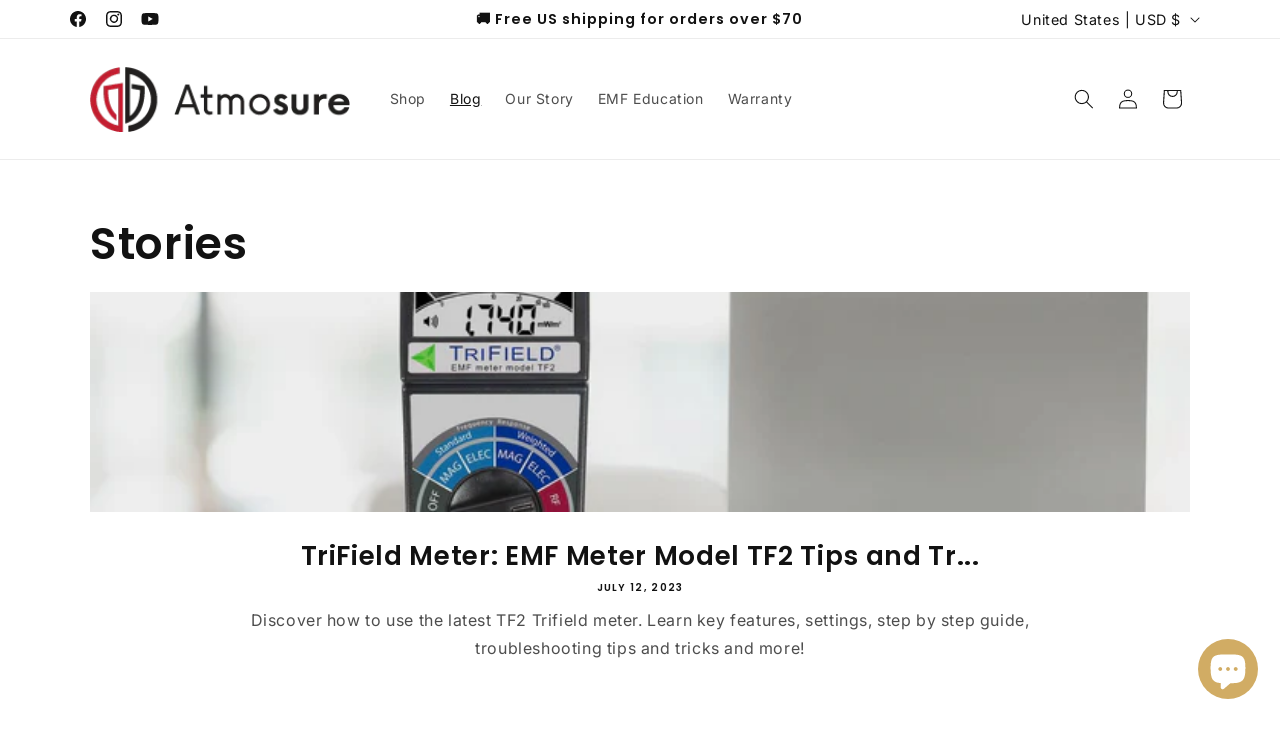

--- FILE ---
content_type: application/x-javascript
request_url: https://app.cart-bot.net/public/status/shop/emf-protector.myshopify.com.js?1769439549
body_size: -321
content:
var giftbee_settings_updated='1758800294c';